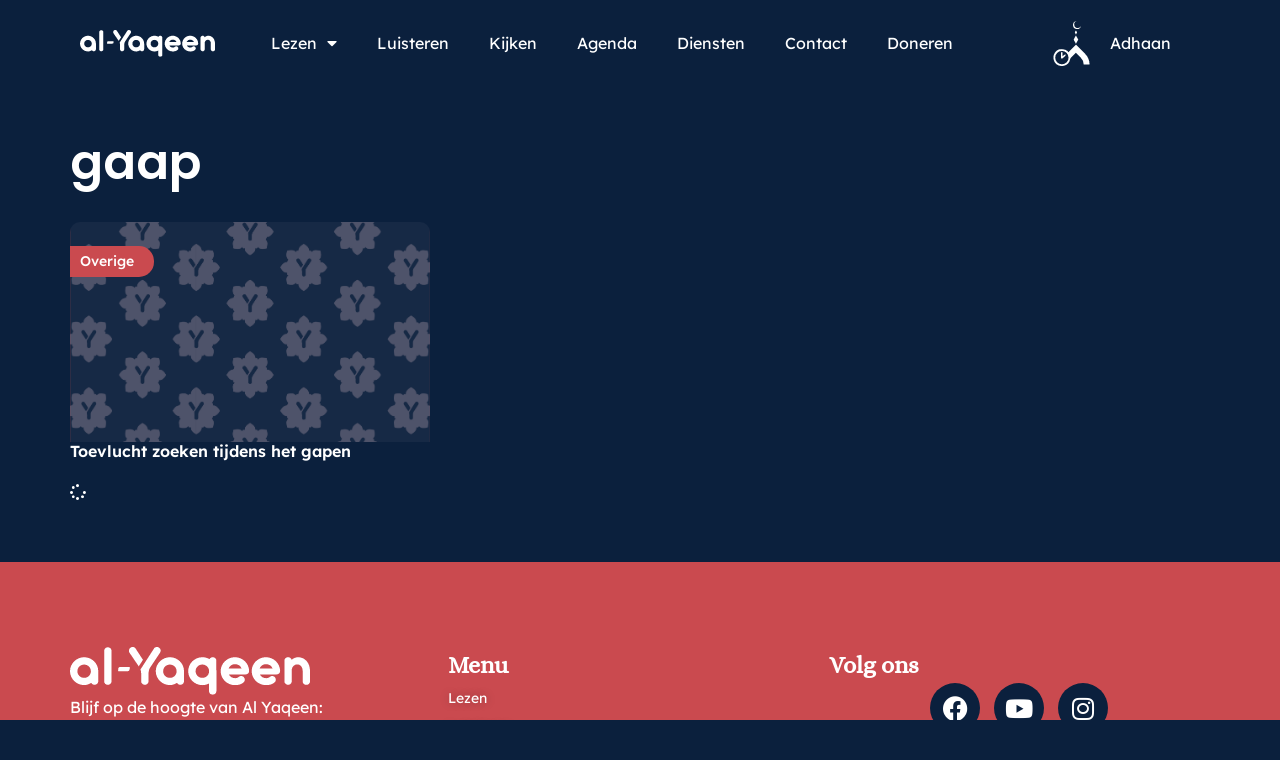

--- FILE ---
content_type: text/html; charset=UTF-8
request_url: https://www.al-yaqeen.com/tag/gaap/
body_size: 84884
content:
<!doctype html>
<html lang="nl">
<head>
	<meta charset="UTF-8">
	<meta name="viewport" content="width=device-width, initial-scale=1">
	<link rel="profile" href="https://gmpg.org/xfn/11">
	<title>gaap &#8211; Al-Yaqeen</title>
<meta name='robots' content='max-image-preview:large' />
<link rel='dns-prefetch' href='//www.al-yaqeen.com' />
<link rel='dns-prefetch' href='//al-yaqeen.s3.amazonaws.com' />
<link rel="alternate" type="application/rss+xml" title="Al-Yaqeen &raquo; Feed" href="https://www.al-yaqeen.com/feed/" />
<link rel="alternate" type="application/rss+xml" title="Al-Yaqeen &raquo; Reactiesfeed" href="https://www.al-yaqeen.com/comments/feed/" />
<link rel="alternate" type="text/calendar" title="Al-Yaqeen &raquo; iCal Feed" href="https://www.al-yaqeen.com/agenda/?ical=1" />
<link rel="alternate" type="application/rss+xml" title="Al-Yaqeen &raquo; gaap Tagfeed" href="https://www.al-yaqeen.com/tag/gaap/feed/" />
		<!-- This site uses the Google Analytics by ExactMetrics plugin v7.28.0 - Using Analytics tracking - https://www.exactmetrics.com/ -->
							<script src="//www.googletagmanager.com/gtag/js?id=G-P1372NP2PS"  data-cfasync="false" data-wpfc-render="false" async></script>
			<script data-cfasync="false" data-wpfc-render="false">
				var em_version = '7.28.0';
				var em_track_user = true;
				var em_no_track_reason = '';
								var ExactMetricsDefaultLocations = {"page_location":"https:\/\/www.al-yaqeen.com\/tag\/gaap\/"};
				if ( typeof ExactMetricsPrivacyGuardFilter === 'function' ) {
					var ExactMetricsLocations = (typeof ExactMetricsExcludeQuery === 'object') ? ExactMetricsPrivacyGuardFilter( ExactMetricsExcludeQuery ) : ExactMetricsPrivacyGuardFilter( ExactMetricsDefaultLocations );
				} else {
					var ExactMetricsLocations = (typeof ExactMetricsExcludeQuery === 'object') ? ExactMetricsExcludeQuery : ExactMetricsDefaultLocations;
				}

								var disableStrs = [
										'ga-disable-G-P1372NP2PS',
									];

				/* Function to detect opted out users */
				function __gtagTrackerIsOptedOut() {
					for (var index = 0; index < disableStrs.length; index++) {
						if (document.cookie.indexOf(disableStrs[index] + '=true') > -1) {
							return true;
						}
					}

					return false;
				}

				/* Disable tracking if the opt-out cookie exists. */
				if (__gtagTrackerIsOptedOut()) {
					for (var index = 0; index < disableStrs.length; index++) {
						window[disableStrs[index]] = true;
					}
				}

				/* Opt-out function */
				function __gtagTrackerOptout() {
					for (var index = 0; index < disableStrs.length; index++) {
						document.cookie = disableStrs[index] + '=true; expires=Thu, 31 Dec 2099 23:59:59 UTC; path=/';
						window[disableStrs[index]] = true;
					}
				}

				if ('undefined' === typeof gaOptout) {
					function gaOptout() {
						__gtagTrackerOptout();
					}
				}
								window.dataLayer = window.dataLayer || [];

				window.ExactMetricsDualTracker = {
					helpers: {},
					trackers: {},
				};
				if (em_track_user) {
					function __gtagDataLayer() {
						dataLayer.push(arguments);
					}

					function __gtagTracker(type, name, parameters) {
						if (!parameters) {
							parameters = {};
						}

						if (parameters.send_to) {
							__gtagDataLayer.apply(null, arguments);
							return;
						}

						if (type === 'event') {
														parameters.send_to = exactmetrics_frontend.v4_id;
							var hookName = name;
							if (typeof parameters['event_category'] !== 'undefined') {
								hookName = parameters['event_category'] + ':' + name;
							}

							if (typeof ExactMetricsDualTracker.trackers[hookName] !== 'undefined') {
								ExactMetricsDualTracker.trackers[hookName](parameters);
							} else {
								__gtagDataLayer('event', name, parameters);
							}
							
						} else {
							__gtagDataLayer.apply(null, arguments);
						}
					}

					__gtagTracker('js', new Date());
					__gtagTracker('set', {
						'developer_id.dNDMyYj': true,
											});
					if ( ExactMetricsLocations.page_location ) {
						__gtagTracker('set', ExactMetricsLocations);
					}
										__gtagTracker('config', 'G-P1372NP2PS', {"forceSSL":"true","link_attribution":"true"} );
															window.gtag = __gtagTracker;										(function () {
						/* https://developers.google.com/analytics/devguides/collection/analyticsjs/ */
						/* ga and __gaTracker compatibility shim. */
						var noopfn = function () {
							return null;
						};
						var newtracker = function () {
							return new Tracker();
						};
						var Tracker = function () {
							return null;
						};
						var p = Tracker.prototype;
						p.get = noopfn;
						p.set = noopfn;
						p.send = function () {
							var args = Array.prototype.slice.call(arguments);
							args.unshift('send');
							__gaTracker.apply(null, args);
						};
						var __gaTracker = function () {
							var len = arguments.length;
							if (len === 0) {
								return;
							}
							var f = arguments[len - 1];
							if (typeof f !== 'object' || f === null || typeof f.hitCallback !== 'function') {
								if ('send' === arguments[0]) {
									var hitConverted, hitObject = false, action;
									if ('event' === arguments[1]) {
										if ('undefined' !== typeof arguments[3]) {
											hitObject = {
												'eventAction': arguments[3],
												'eventCategory': arguments[2],
												'eventLabel': arguments[4],
												'value': arguments[5] ? arguments[5] : 1,
											}
										}
									}
									if ('pageview' === arguments[1]) {
										if ('undefined' !== typeof arguments[2]) {
											hitObject = {
												'eventAction': 'page_view',
												'page_path': arguments[2],
											}
										}
									}
									if (typeof arguments[2] === 'object') {
										hitObject = arguments[2];
									}
									if (typeof arguments[5] === 'object') {
										Object.assign(hitObject, arguments[5]);
									}
									if ('undefined' !== typeof arguments[1].hitType) {
										hitObject = arguments[1];
										if ('pageview' === hitObject.hitType) {
											hitObject.eventAction = 'page_view';
										}
									}
									if (hitObject) {
										action = 'timing' === arguments[1].hitType ? 'timing_complete' : hitObject.eventAction;
										hitConverted = mapArgs(hitObject);
										__gtagTracker('event', action, hitConverted);
									}
								}
								return;
							}

							function mapArgs(args) {
								var arg, hit = {};
								var gaMap = {
									'eventCategory': 'event_category',
									'eventAction': 'event_action',
									'eventLabel': 'event_label',
									'eventValue': 'event_value',
									'nonInteraction': 'non_interaction',
									'timingCategory': 'event_category',
									'timingVar': 'name',
									'timingValue': 'value',
									'timingLabel': 'event_label',
									'page': 'page_path',
									'location': 'page_location',
									'title': 'page_title',
									'referrer' : 'page_referrer',
								};
								for (arg in args) {
																		if (!(!args.hasOwnProperty(arg) || !gaMap.hasOwnProperty(arg))) {
										hit[gaMap[arg]] = args[arg];
									} else {
										hit[arg] = args[arg];
									}
								}
								return hit;
							}

							try {
								f.hitCallback();
							} catch (ex) {
							}
						};
						__gaTracker.create = newtracker;
						__gaTracker.getByName = newtracker;
						__gaTracker.getAll = function () {
							return [];
						};
						__gaTracker.remove = noopfn;
						__gaTracker.loaded = true;
						window['__gaTracker'] = __gaTracker;
					})();
									} else {
										console.log("");
					(function () {
						function __gtagTracker() {
							return null;
						}

						window['__gtagTracker'] = __gtagTracker;
						window['gtag'] = __gtagTracker;
					})();
									}
			</script>
				<!-- / Google Analytics by ExactMetrics -->
		<style id='wp-img-auto-sizes-contain-inline-css'>
img:is([sizes=auto i],[sizes^="auto," i]){contain-intrinsic-size:3000px 1500px}
/*# sourceURL=wp-img-auto-sizes-contain-inline-css */
</style>
<link rel='stylesheet' id='sby_styles-css' href='https://www.al-yaqeen.com/wp-content/plugins/feeds-for-youtube/css/sb-youtube-free.min.css?ver=2.4.0' media='all' />
<style id='wp-emoji-styles-inline-css'>

	img.wp-smiley, img.emoji {
		display: inline !important;
		border: none !important;
		box-shadow: none !important;
		height: 1em !important;
		width: 1em !important;
		margin: 0 0.07em !important;
		vertical-align: -0.1em !important;
		background: none !important;
		padding: 0 !important;
	}
/*# sourceURL=wp-emoji-styles-inline-css */
</style>
<link rel='stylesheet' id='wp-block-library-css' href='https://www.al-yaqeen.com/wp/wp-includes/css/dist/block-library/style.min.css?ver=6.9' media='all' />
<style id='global-styles-inline-css'>
:root{--wp--preset--aspect-ratio--square: 1;--wp--preset--aspect-ratio--4-3: 4/3;--wp--preset--aspect-ratio--3-4: 3/4;--wp--preset--aspect-ratio--3-2: 3/2;--wp--preset--aspect-ratio--2-3: 2/3;--wp--preset--aspect-ratio--16-9: 16/9;--wp--preset--aspect-ratio--9-16: 9/16;--wp--preset--color--black: #000000;--wp--preset--color--cyan-bluish-gray: #abb8c3;--wp--preset--color--white: #ffffff;--wp--preset--color--pale-pink: #f78da7;--wp--preset--color--vivid-red: #cf2e2e;--wp--preset--color--luminous-vivid-orange: #ff6900;--wp--preset--color--luminous-vivid-amber: #fcb900;--wp--preset--color--light-green-cyan: #7bdcb5;--wp--preset--color--vivid-green-cyan: #00d084;--wp--preset--color--pale-cyan-blue: #8ed1fc;--wp--preset--color--vivid-cyan-blue: #0693e3;--wp--preset--color--vivid-purple: #9b51e0;--wp--preset--gradient--vivid-cyan-blue-to-vivid-purple: linear-gradient(135deg,rgb(6,147,227) 0%,rgb(155,81,224) 100%);--wp--preset--gradient--light-green-cyan-to-vivid-green-cyan: linear-gradient(135deg,rgb(122,220,180) 0%,rgb(0,208,130) 100%);--wp--preset--gradient--luminous-vivid-amber-to-luminous-vivid-orange: linear-gradient(135deg,rgb(252,185,0) 0%,rgb(255,105,0) 100%);--wp--preset--gradient--luminous-vivid-orange-to-vivid-red: linear-gradient(135deg,rgb(255,105,0) 0%,rgb(207,46,46) 100%);--wp--preset--gradient--very-light-gray-to-cyan-bluish-gray: linear-gradient(135deg,rgb(238,238,238) 0%,rgb(169,184,195) 100%);--wp--preset--gradient--cool-to-warm-spectrum: linear-gradient(135deg,rgb(74,234,220) 0%,rgb(151,120,209) 20%,rgb(207,42,186) 40%,rgb(238,44,130) 60%,rgb(251,105,98) 80%,rgb(254,248,76) 100%);--wp--preset--gradient--blush-light-purple: linear-gradient(135deg,rgb(255,206,236) 0%,rgb(152,150,240) 100%);--wp--preset--gradient--blush-bordeaux: linear-gradient(135deg,rgb(254,205,165) 0%,rgb(254,45,45) 50%,rgb(107,0,62) 100%);--wp--preset--gradient--luminous-dusk: linear-gradient(135deg,rgb(255,203,112) 0%,rgb(199,81,192) 50%,rgb(65,88,208) 100%);--wp--preset--gradient--pale-ocean: linear-gradient(135deg,rgb(255,245,203) 0%,rgb(182,227,212) 50%,rgb(51,167,181) 100%);--wp--preset--gradient--electric-grass: linear-gradient(135deg,rgb(202,248,128) 0%,rgb(113,206,126) 100%);--wp--preset--gradient--midnight: linear-gradient(135deg,rgb(2,3,129) 0%,rgb(40,116,252) 100%);--wp--preset--font-size--small: 13px;--wp--preset--font-size--medium: 20px;--wp--preset--font-size--large: 36px;--wp--preset--font-size--x-large: 42px;--wp--preset--spacing--20: 0.44rem;--wp--preset--spacing--30: 0.67rem;--wp--preset--spacing--40: 1rem;--wp--preset--spacing--50: 1.5rem;--wp--preset--spacing--60: 2.25rem;--wp--preset--spacing--70: 3.38rem;--wp--preset--spacing--80: 5.06rem;--wp--preset--shadow--natural: 6px 6px 9px rgba(0, 0, 0, 0.2);--wp--preset--shadow--deep: 12px 12px 50px rgba(0, 0, 0, 0.4);--wp--preset--shadow--sharp: 6px 6px 0px rgba(0, 0, 0, 0.2);--wp--preset--shadow--outlined: 6px 6px 0px -3px rgb(255, 255, 255), 6px 6px rgb(0, 0, 0);--wp--preset--shadow--crisp: 6px 6px 0px rgb(0, 0, 0);}:root { --wp--style--global--content-size: 800px;--wp--style--global--wide-size: 1200px; }:where(body) { margin: 0; }.wp-site-blocks > .alignleft { float: left; margin-right: 2em; }.wp-site-blocks > .alignright { float: right; margin-left: 2em; }.wp-site-blocks > .aligncenter { justify-content: center; margin-left: auto; margin-right: auto; }:where(.wp-site-blocks) > * { margin-block-start: 24px; margin-block-end: 0; }:where(.wp-site-blocks) > :first-child { margin-block-start: 0; }:where(.wp-site-blocks) > :last-child { margin-block-end: 0; }:root { --wp--style--block-gap: 24px; }:root :where(.is-layout-flow) > :first-child{margin-block-start: 0;}:root :where(.is-layout-flow) > :last-child{margin-block-end: 0;}:root :where(.is-layout-flow) > *{margin-block-start: 24px;margin-block-end: 0;}:root :where(.is-layout-constrained) > :first-child{margin-block-start: 0;}:root :where(.is-layout-constrained) > :last-child{margin-block-end: 0;}:root :where(.is-layout-constrained) > *{margin-block-start: 24px;margin-block-end: 0;}:root :where(.is-layout-flex){gap: 24px;}:root :where(.is-layout-grid){gap: 24px;}.is-layout-flow > .alignleft{float: left;margin-inline-start: 0;margin-inline-end: 2em;}.is-layout-flow > .alignright{float: right;margin-inline-start: 2em;margin-inline-end: 0;}.is-layout-flow > .aligncenter{margin-left: auto !important;margin-right: auto !important;}.is-layout-constrained > .alignleft{float: left;margin-inline-start: 0;margin-inline-end: 2em;}.is-layout-constrained > .alignright{float: right;margin-inline-start: 2em;margin-inline-end: 0;}.is-layout-constrained > .aligncenter{margin-left: auto !important;margin-right: auto !important;}.is-layout-constrained > :where(:not(.alignleft):not(.alignright):not(.alignfull)){max-width: var(--wp--style--global--content-size);margin-left: auto !important;margin-right: auto !important;}.is-layout-constrained > .alignwide{max-width: var(--wp--style--global--wide-size);}body .is-layout-flex{display: flex;}.is-layout-flex{flex-wrap: wrap;align-items: center;}.is-layout-flex > :is(*, div){margin: 0;}body .is-layout-grid{display: grid;}.is-layout-grid > :is(*, div){margin: 0;}body{padding-top: 0px;padding-right: 0px;padding-bottom: 0px;padding-left: 0px;}a:where(:not(.wp-element-button)){text-decoration: underline;}:root :where(.wp-element-button, .wp-block-button__link){background-color: #32373c;border-width: 0;color: #fff;font-family: inherit;font-size: inherit;font-style: inherit;font-weight: inherit;letter-spacing: inherit;line-height: inherit;padding-top: calc(0.667em + 2px);padding-right: calc(1.333em + 2px);padding-bottom: calc(0.667em + 2px);padding-left: calc(1.333em + 2px);text-decoration: none;text-transform: inherit;}.has-black-color{color: var(--wp--preset--color--black) !important;}.has-cyan-bluish-gray-color{color: var(--wp--preset--color--cyan-bluish-gray) !important;}.has-white-color{color: var(--wp--preset--color--white) !important;}.has-pale-pink-color{color: var(--wp--preset--color--pale-pink) !important;}.has-vivid-red-color{color: var(--wp--preset--color--vivid-red) !important;}.has-luminous-vivid-orange-color{color: var(--wp--preset--color--luminous-vivid-orange) !important;}.has-luminous-vivid-amber-color{color: var(--wp--preset--color--luminous-vivid-amber) !important;}.has-light-green-cyan-color{color: var(--wp--preset--color--light-green-cyan) !important;}.has-vivid-green-cyan-color{color: var(--wp--preset--color--vivid-green-cyan) !important;}.has-pale-cyan-blue-color{color: var(--wp--preset--color--pale-cyan-blue) !important;}.has-vivid-cyan-blue-color{color: var(--wp--preset--color--vivid-cyan-blue) !important;}.has-vivid-purple-color{color: var(--wp--preset--color--vivid-purple) !important;}.has-black-background-color{background-color: var(--wp--preset--color--black) !important;}.has-cyan-bluish-gray-background-color{background-color: var(--wp--preset--color--cyan-bluish-gray) !important;}.has-white-background-color{background-color: var(--wp--preset--color--white) !important;}.has-pale-pink-background-color{background-color: var(--wp--preset--color--pale-pink) !important;}.has-vivid-red-background-color{background-color: var(--wp--preset--color--vivid-red) !important;}.has-luminous-vivid-orange-background-color{background-color: var(--wp--preset--color--luminous-vivid-orange) !important;}.has-luminous-vivid-amber-background-color{background-color: var(--wp--preset--color--luminous-vivid-amber) !important;}.has-light-green-cyan-background-color{background-color: var(--wp--preset--color--light-green-cyan) !important;}.has-vivid-green-cyan-background-color{background-color: var(--wp--preset--color--vivid-green-cyan) !important;}.has-pale-cyan-blue-background-color{background-color: var(--wp--preset--color--pale-cyan-blue) !important;}.has-vivid-cyan-blue-background-color{background-color: var(--wp--preset--color--vivid-cyan-blue) !important;}.has-vivid-purple-background-color{background-color: var(--wp--preset--color--vivid-purple) !important;}.has-black-border-color{border-color: var(--wp--preset--color--black) !important;}.has-cyan-bluish-gray-border-color{border-color: var(--wp--preset--color--cyan-bluish-gray) !important;}.has-white-border-color{border-color: var(--wp--preset--color--white) !important;}.has-pale-pink-border-color{border-color: var(--wp--preset--color--pale-pink) !important;}.has-vivid-red-border-color{border-color: var(--wp--preset--color--vivid-red) !important;}.has-luminous-vivid-orange-border-color{border-color: var(--wp--preset--color--luminous-vivid-orange) !important;}.has-luminous-vivid-amber-border-color{border-color: var(--wp--preset--color--luminous-vivid-amber) !important;}.has-light-green-cyan-border-color{border-color: var(--wp--preset--color--light-green-cyan) !important;}.has-vivid-green-cyan-border-color{border-color: var(--wp--preset--color--vivid-green-cyan) !important;}.has-pale-cyan-blue-border-color{border-color: var(--wp--preset--color--pale-cyan-blue) !important;}.has-vivid-cyan-blue-border-color{border-color: var(--wp--preset--color--vivid-cyan-blue) !important;}.has-vivid-purple-border-color{border-color: var(--wp--preset--color--vivid-purple) !important;}.has-vivid-cyan-blue-to-vivid-purple-gradient-background{background: var(--wp--preset--gradient--vivid-cyan-blue-to-vivid-purple) !important;}.has-light-green-cyan-to-vivid-green-cyan-gradient-background{background: var(--wp--preset--gradient--light-green-cyan-to-vivid-green-cyan) !important;}.has-luminous-vivid-amber-to-luminous-vivid-orange-gradient-background{background: var(--wp--preset--gradient--luminous-vivid-amber-to-luminous-vivid-orange) !important;}.has-luminous-vivid-orange-to-vivid-red-gradient-background{background: var(--wp--preset--gradient--luminous-vivid-orange-to-vivid-red) !important;}.has-very-light-gray-to-cyan-bluish-gray-gradient-background{background: var(--wp--preset--gradient--very-light-gray-to-cyan-bluish-gray) !important;}.has-cool-to-warm-spectrum-gradient-background{background: var(--wp--preset--gradient--cool-to-warm-spectrum) !important;}.has-blush-light-purple-gradient-background{background: var(--wp--preset--gradient--blush-light-purple) !important;}.has-blush-bordeaux-gradient-background{background: var(--wp--preset--gradient--blush-bordeaux) !important;}.has-luminous-dusk-gradient-background{background: var(--wp--preset--gradient--luminous-dusk) !important;}.has-pale-ocean-gradient-background{background: var(--wp--preset--gradient--pale-ocean) !important;}.has-electric-grass-gradient-background{background: var(--wp--preset--gradient--electric-grass) !important;}.has-midnight-gradient-background{background: var(--wp--preset--gradient--midnight) !important;}.has-small-font-size{font-size: var(--wp--preset--font-size--small) !important;}.has-medium-font-size{font-size: var(--wp--preset--font-size--medium) !important;}.has-large-font-size{font-size: var(--wp--preset--font-size--large) !important;}.has-x-large-font-size{font-size: var(--wp--preset--font-size--x-large) !important;}
:root :where(.wp-block-pullquote){font-size: 1.5em;line-height: 1.6;}
/*# sourceURL=global-styles-inline-css */
</style>
<link rel='stylesheet' id='tribe-events-v2-single-skeleton-css' href='https://www.al-yaqeen.com/wp-content/plugins/the-events-calendar/build/css/tribe-events-single-skeleton.css?ver=6.15.12.2' media='all' />
<link rel='stylesheet' id='tribe-events-v2-single-skeleton-full-css' href='https://www.al-yaqeen.com/wp-content/plugins/the-events-calendar/build/css/tribe-events-single-full.css?ver=6.15.12.2' media='all' />
<link rel='stylesheet' id='tec-events-elementor-widgets-base-styles-css' href='https://www.al-yaqeen.com/wp-content/plugins/the-events-calendar/build/css/integrations/plugins/elementor/widgets/widget-base.css?ver=6.15.12.2' media='all' />
<link rel='stylesheet' id='hello-elementor-css' href='https://www.al-yaqeen.com/wp-content/themes/hello-elementor/assets/css/reset.css?ver=3.4.5' media='all' />
<link rel='stylesheet' id='hello-elementor-theme-style-css' href='https://www.al-yaqeen.com/wp-content/themes/hello-elementor/assets/css/theme.css?ver=3.4.5' media='all' />
<link rel='stylesheet' id='hello-elementor-header-footer-css' href='https://www.al-yaqeen.com/wp-content/themes/hello-elementor/assets/css/header-footer.css?ver=3.4.5' media='all' />
<link rel='stylesheet' id='elementor-frontend-css' href='https://www.al-yaqeen.com/wp-content/plugins/elementor/assets/css/frontend.min.css?ver=3.33.3' media='all' />
<link rel='stylesheet' id='elementor-post-64377-css' href='https://al-yaqeen.s3.amazonaws.com/uploads/elementor/css/post-64377.css?ver=1765525055' media='all' />
<link rel='stylesheet' id='widget-image-css' href='https://www.al-yaqeen.com/wp-content/plugins/elementor/assets/css/widget-image.min.css?ver=3.33.3' media='all' />
<link rel='stylesheet' id='widget-nav-menu-css' href='https://www.al-yaqeen.com/wp-content/plugins/elementor-pro/assets/css/widget-nav-menu.min.css?ver=3.33.2' media='all' />
<link rel='stylesheet' id='widget-icon-list-css' href='https://www.al-yaqeen.com/wp-content/plugins/elementor/assets/css/widget-icon-list.min.css?ver=3.33.3' media='all' />
<link rel='stylesheet' id='widget-heading-css' href='https://www.al-yaqeen.com/wp-content/plugins/elementor/assets/css/widget-heading.min.css?ver=3.33.3' media='all' />
<link rel='stylesheet' id='e-animation-shrink-css' href='https://www.al-yaqeen.com/wp-content/plugins/elementor/assets/lib/animations/styles/e-animation-shrink.min.css?ver=3.33.3' media='all' />
<link rel='stylesheet' id='widget-social-icons-css' href='https://www.al-yaqeen.com/wp-content/plugins/elementor/assets/css/widget-social-icons.min.css?ver=3.33.3' media='all' />
<link rel='stylesheet' id='e-apple-webkit-css' href='https://www.al-yaqeen.com/wp-content/plugins/elementor/assets/css/conditionals/apple-webkit.min.css?ver=3.33.3' media='all' />
<link rel='stylesheet' id='widget-loop-common-css' href='https://www.al-yaqeen.com/wp-content/plugins/elementor-pro/assets/css/widget-loop-common.min.css?ver=3.33.2' media='all' />
<link rel='stylesheet' id='widget-loop-grid-css' href='https://www.al-yaqeen.com/wp-content/plugins/elementor-pro/assets/css/widget-loop-grid.min.css?ver=3.33.2' media='all' />
<link rel='stylesheet' id='elementor-icons-css' href='https://www.al-yaqeen.com/wp-content/plugins/elementor/assets/lib/eicons/css/elementor-icons.min.css?ver=5.44.0' media='all' />
<link rel='stylesheet' id='sby-styles-css' href='https://www.al-yaqeen.com/wp-content/plugins/feeds-for-youtube/css/sb-youtube-free.min.css?ver=2.4.0' media='all' />
<link rel='stylesheet' id='elementor-post-64647-css' href='https://al-yaqeen.s3.amazonaws.com/uploads/elementor/css/post-64647.css?ver=1765525056' media='all' />
<link rel='stylesheet' id='elementor-post-64724-css' href='https://al-yaqeen.s3.amazonaws.com/uploads/elementor/css/post-64724.css?ver=1765525056' media='all' />
<link rel='stylesheet' id='elementor-post-64702-css' href='https://al-yaqeen.s3.amazonaws.com/uploads/elementor/css/post-64702.css?ver=1765525069' media='all' />
<link rel='stylesheet' id='elementor-gf-local-alice-css' href='https://al-yaqeen.s3.amazonaws.com/uploads/elementor/google-fonts/css/alice.css?ver=1757630208' media='all' />
<link rel='stylesheet' id='elementor-gf-local-lexenddeca-css' href='https://al-yaqeen.s3.amazonaws.com/uploads/elementor/google-fonts/css/lexenddeca.css?ver=1757630226' media='all' />
<link rel='stylesheet' id='elementor-icons-shared-0-css' href='https://www.al-yaqeen.com/wp-content/plugins/elementor/assets/lib/font-awesome/css/fontawesome.min.css?ver=5.15.3' media='all' />
<link rel='stylesheet' id='elementor-icons-fa-solid-css' href='https://www.al-yaqeen.com/wp-content/plugins/elementor/assets/lib/font-awesome/css/solid.min.css?ver=5.15.3' media='all' />
<link rel='stylesheet' id='elementor-icons-fa-brands-css' href='https://www.al-yaqeen.com/wp-content/plugins/elementor/assets/lib/font-awesome/css/brands.min.css?ver=5.15.3' media='all' />
<script src="https://www.al-yaqeen.com/wp-content/plugins/google-analytics-dashboard-for-wp/assets/js/frontend-gtag.min.js?ver=7.28.0" id="exactmetrics-frontend-script-js"></script>
<script data-cfasync="false" data-wpfc-render="false" id='exactmetrics-frontend-script-js-extra'>var exactmetrics_frontend = {"js_events_tracking":"true","download_extensions":"doc,pdf,ppt,zip,xls,docx,pptx,xlsx","inbound_paths":"[]","home_url":"https:\/\/www.al-yaqeen.com","hash_tracking":"false","v4_id":"G-P1372NP2PS"};</script>
<script src="https://www.al-yaqeen.com/wp/wp-includes/js/jquery/jquery.min.js?ver=3.7.1" id="jquery-core-js"></script>
<script src="https://www.al-yaqeen.com/wp/wp-includes/js/jquery/jquery-migrate.min.js?ver=3.4.1" id="jquery-migrate-js"></script>
<link rel="https://api.w.org/" href="https://www.al-yaqeen.com/wp-json/" /><link rel="alternate" title="JSON" type="application/json" href="https://www.al-yaqeen.com/wp-json/wp/v2/tags/3545" /><link rel="EditURI" type="application/rsd+xml" title="RSD" href="https://www.al-yaqeen.com/wp/xmlrpc.php?rsd" />
<meta name="generator" content="WordPress 6.9" />
<meta name="et-api-version" content="v1"><meta name="et-api-origin" content="https://www.al-yaqeen.com"><link rel="https://theeventscalendar.com/" href="https://www.al-yaqeen.com/wp-json/tribe/tickets/v1/" /><meta name="tec-api-version" content="v1"><meta name="tec-api-origin" content="https://www.al-yaqeen.com"><link rel="alternate" href="https://www.al-yaqeen.com/wp-json/tribe/events/v1/events/?tags=gaap" /><meta name="generator" content="Elementor 3.33.3; features: additional_custom_breakpoints; settings: css_print_method-external, google_font-enabled, font_display-auto">
			<style>
				.e-con.e-parent:nth-of-type(n+4):not(.e-lazyloaded):not(.e-no-lazyload),
				.e-con.e-parent:nth-of-type(n+4):not(.e-lazyloaded):not(.e-no-lazyload) * {
					background-image: none !important;
				}
				@media screen and (max-height: 1024px) {
					.e-con.e-parent:nth-of-type(n+3):not(.e-lazyloaded):not(.e-no-lazyload),
					.e-con.e-parent:nth-of-type(n+3):not(.e-lazyloaded):not(.e-no-lazyload) * {
						background-image: none !important;
					}
				}
				@media screen and (max-height: 640px) {
					.e-con.e-parent:nth-of-type(n+2):not(.e-lazyloaded):not(.e-no-lazyload),
					.e-con.e-parent:nth-of-type(n+2):not(.e-lazyloaded):not(.e-no-lazyload) * {
						background-image: none !important;
					}
				}
			</style>
			<link rel="icon" href="https://al-yaqeen.s3.amazonaws.com/uploads/2025/08/Favicon.svg" sizes="32x32" />
<link rel="icon" href="https://al-yaqeen.s3.amazonaws.com/uploads/2025/08/Favicon.svg" sizes="192x192" />
<link rel="apple-touch-icon" href="https://al-yaqeen.s3.amazonaws.com/uploads/2025/08/Favicon.svg" />
<meta name="msapplication-TileImage" content="https://al-yaqeen.s3.amazonaws.com/uploads/2025/08/Favicon.svg" />
		<style id="wp-custom-css">
			.elementor-widget-loop-grid .e-loop-item .elementor-section-wrap{
	height:100%;
}
.event-tickets .tribe-tickets__tickets-item {
    color: #000;
}

:root {
  /* Primaire accentkleur (knoppen, highlights, etc.) */
  --tec-color-accent-primary: #CA4A4F;
  --tec-color-accent-primary-hover: #b84348;

  /* Links */
  --tec-color-link-primary: #CA4A4F;
  --tec-color-link-primary-hover: #b84348;

  /* Knoppen */
  --tec-color-button-primary: #CA4A4F;
  --tec-color-button-primary-hover: #b84348;
}
/* Fonts inladen (alleen nodig als je thema Poppins nog niet laadt) */
@import url('https://fonts.googleapis.com/css2?family=Poppins:wght@300;400;500;600;700&display=swap');

/* Overschrijf TEC / Tickets variabelen */
:root {
  /* Font */
  --tec-font-family-sans-serif: 'Poppins', sans-serif;



  /* Accentkleuren (knoppen, links, highlights) */
  --tec-color-accent-primary: #CA4A4F;
  --tec-color-accent-primary-hover: #b84348;

  --tec-color-link-primary: #CA4A4F;
  --tec-color-link-primary-hover: #b84348;

  --tec-color-button-primary: #CA4A4F;
  --tec-color-button-primary-hover: #b84348;
}

/* Zorg dat overal het font zeker pakt */
.tribe-common,
.tribe-events,
.tribe-tickets {
  font-family: var(--tec-font-family-sans-serif) !important;
}

.tribe-common .tribe-common-c-btn:active,
.tribe-common .tribe-common-c-btn:focus {
  background-color: #a93a3f !important; /* jouw donkerdere rood */
  border-color: #a93a3f !important;
  color: #fff !important;
  outline: none !important;
}

/* 1) Basisvariabelen (optioneel, handig voor beheer) */
:root{
  --ay-font: 'Poppins', sans-serif;
  --ay-red: #CA4A4F;
  --ay-red-hover: #b84348;
  --ay-red-active: #a93a3f;
  --ay-white: #ffffff;
  --ay-radius: 10px;
}

/* 2) Gravity Forms: alle knoppen (volgende/vorige/submit/save) */
.gform_wrapper .gform_footer input[type="submit"],
.gform_wrapper .gform_page_footer input[type="button"],
.gform_wrapper .gform_page_footer input[type="submit"],
.gform_wrapper .gform_page_footer .gform_next_button,
.gform_wrapper .gform_page_footer .gform_previous_button,
.gform_wrapper .gform_footer .gform_button,
.gform_wrapper .gform_footer .gform_save_link,
.gform_wrapper .gform_footer .gform_save_button {
  font-family: var(--ay-font) !important;
  background: var(--ay-red) !important;
  color: var(--ay-white) !important;
  border: 1px solid var(--ay-red) !important;
  border-radius: var(--ay-radius) !important;
  padding: 12px 22px !important;
  line-height: 1.15 !important;
  font-weight: 600 !important;
  text-decoration: none !important;
  text-align: center !important;
  cursor: pointer !important;
  transition: background-color .2s ease, border-color .2s ease, filter .2s ease !important;
}

/* 3) Hover / focus / active */
.gform_wrapper .gform_footer input[type="submit"]:hover,
.gform_wrapper .gform_page_footer input[type="button"]:hover,
.gform_wrapper .gform_page_footer input[type="submit"]:hover,
.gform_wrapper .gform_page_footer .gform_next_button:hover,
.gform_wrapper .gform_page_footer .gform_previous_button:hover,
.gform_wrapper .gform_footer .gform_button:hover,
.gform_wrapper .gform_footer .gform_save_link:hover,
.gform_wrapper .gform_footer .gform_save_button:hover {
  background: var(--ay-red-hover) !important;
  border-color: var(--ay-red-hover) !important;
}

.gform_wrapper .gform_footer input[type="submit"]:focus,
.gform_wrapper .gform_page_footer input[type="button"]:focus,
.gform_wrapper .gform_page_footer input[type="submit"]:focus,
.gform_wrapper .gform_page_footer .gform_next_button:focus,
.gform_wrapper .gform_page_footer .gform_previous_button:focus,
.gform_wrapper .gform_footer .gform_button:focus,
.gform_wrapper .gform_footer .gform_save_link:focus,
.gform_wrapper .gform_footer .gform_save_button:focus {
  outline: none !important;
  box-shadow: 0 0 0 3px rgba(202,74,79,.25) !important;
}

.gform_wrapper .gform_footer input[type="submit"]:active,
.gform_wrapper .gform_page_footer input[type="button"]:active,
.gform_wrapper .gform_page_footer input[type="submit"]:active,
.gform_wrapper .gform_page_footer .gform_next_button:active,
.gform_wrapper .gform_page_footer .gform_previous_button:active,
.gform_wrapper .gform_footer .gform_button:active,
.gform_wrapper .gform_footer .gform_save_link:active,
.gform_wrapper .gform_footer .gform_save_button:active {
  background: var(--ay-red-active) !important;
  border-color: var(--ay-red-active) !important;
}

/* 4) Disabled/processing states */
.gform_wrapper .gform_footer input[type="submit"][disabled],
.gform_wrapper .gform_page_footer input[type="button"][disabled],
.gform_wrapper .gform_page_footer input[type="submit"][disabled],
.gform_wrapper .gform_page_footer .gform_next_button[disabled],
.gform_wrapper .gform_page_footer .gform_previous_button[disabled],
.gform_wrapper .gform_footer .gform_button[disabled]{
  opacity: .6 !important;
  cursor: not-allowed !important;
  filter: grayscale(10%);
}

/* 5) Optioneel: full-width submitknop (voelt moderner) */
.gform_wrapper .gform_footer input[type="submit"],
.gform_wrapper .gform_footer .gform_button {
  width: 100% !important;
}

/* 6) Zorg dat Poppins overal in het formulier wordt gebruikt */
.gform_wrapper,
.gform_wrapper form,
.gform_wrapper input,
.gform_wrapper select,
.gform_wrapper textarea {
  font-family: var(--ay-font) !important;
}
.event-tickets .tribe-dialog__wrapper.tribe-modal__wrapper--ar {
    background: #0b203d !important;
    border-radius: 20px !important;
	    color: #fff;
}
.tribe-dialog__wrapper h2.tribe-dialog__title.tribe-modal__title.tribe-common-h5.tribe-common-h--alt.tribe-modal--ar__title,.tribe-dialog__wrapper .tribe-common-h7.tribe-common-h6--min-medium.tribe-tickets__tickets-item-content-title.tribe-tickets--no-description,.tribe-dialog__wrapper .tribe-tickets__tickets-item div,.tribe-dialog__wrapper h3.tribe-common-h5.tribe-common-h5--min-medium.tribe-common-h--alt.tribe-ticket__tickets-heading,span.tribe-tickets__tickets-footer-quantity-number,span.tribe-tickets__tickets-footer-quantity-label,span.tribe-tickets__tickets-footer-total-label,span.tribe-tickets__tickets-footer-total-wrap,.tribe-dialog__wrapper .tribe-tickets__iac-email-disclaimer.tribe-common-b2 {
    color: #fff !important;
}
.tribe-common .tribe-dialog__close-button {
    background: transparent !important;
	border:unset !important;
}
#elementor-popup-modal-64987 .dialog-close-button {
    display: flex;
    top: 15px;
    font-size: 22px;
    z-index: 99999;
}		</style>
		</head>
<body class="archive tag tag-gaap tag-3545 wp-custom-logo wp-embed-responsive wp-theme-hello-elementor tribe-no-js tec-no-tickets-on-recurring tec-no-rsvp-on-recurring hello-elementor-default elementor-page-64702 elementor-default elementor-template-full-width elementor-kit-64377 tribe-theme-hello-elementor">


<a class="skip-link screen-reader-text" href="#content">Skip to content</a>

		<header data-elementor-type="header" data-elementor-id="64647" class="elementor elementor-64647 elementor-location-header" data-elementor-post-type="elementor_library">
			<div class="elementor-element elementor-element-1a8e0c0 elementor-hidden-mobile e-flex e-con-boxed e-con e-parent" data-id="1a8e0c0" data-element_type="container" data-settings="{&quot;background_background&quot;:&quot;classic&quot;}">
					<div class="e-con-inner">
		<div class="elementor-element elementor-element-36a79ef e-con-full e-flex e-con e-child" data-id="36a79ef" data-element_type="container">
				<div class="elementor-element elementor-element-a02e321 elementor-widget elementor-widget-theme-site-logo elementor-widget-image" data-id="a02e321" data-element_type="widget" data-widget_type="theme-site-logo.default">
											<a href="https://www.al-yaqeen.com/">
			<img width="148" height="29" src="https://al-yaqeen.s3.amazonaws.com/uploads/2025/08/Logo-site-wit.svg" class="attachment-full size-full wp-image-64642" alt="" />				</a>
											</div>
				</div>
		<div class="elementor-element elementor-element-9736a77 e-con-full e-flex e-con e-child" data-id="9736a77" data-element_type="container">
				<div class="elementor-element elementor-element-f603e07 elementor-nav-menu--dropdown-tablet elementor-nav-menu__text-align-aside elementor-nav-menu--toggle elementor-nav-menu--burger elementor-widget elementor-widget-nav-menu" data-id="f603e07" data-element_type="widget" data-settings="{&quot;layout&quot;:&quot;horizontal&quot;,&quot;submenu_icon&quot;:{&quot;value&quot;:&quot;&lt;i class=\&quot;fas fa-caret-down\&quot; aria-hidden=\&quot;true\&quot;&gt;&lt;\/i&gt;&quot;,&quot;library&quot;:&quot;fa-solid&quot;},&quot;toggle&quot;:&quot;burger&quot;}" data-widget_type="nav-menu.default">
								<nav aria-label="Menu" class="elementor-nav-menu--main elementor-nav-menu__container elementor-nav-menu--layout-horizontal e--pointer-none">
				<ul id="menu-1-f603e07" class="elementor-nav-menu"><li class="menu-item menu-item-type-custom menu-item-object-custom menu-item-has-children menu-item-64683"><a href="/Lezen" class="elementor-item">Lezen</a>
<ul class="sub-menu elementor-nav-menu--dropdown">
	<li class="menu-item menu-item-type-custom menu-item-object-custom menu-item-28240"><a href="/artikelen" class="elementor-sub-item">Artikelen</a></li>
	<li class="menu-item menu-item-type-custom menu-item-object-custom menu-item-28237"><a href="/va" class="elementor-sub-item">Vraag &#038; Antwoord</a></li>
	<li class="menu-item menu-item-type-custom menu-item-object-custom menu-item-28239"><a href="/nieuws" class="elementor-sub-item">Nieuws</a></li>
</ul>
</li>
<li class="menu-item menu-item-type-custom menu-item-object-custom menu-item-28238"><a href="/audio" class="elementor-item">Luisteren</a></li>
<li class="menu-item menu-item-type-custom menu-item-object-custom menu-item-28241"><a href="/videos" class="elementor-item">Kijken</a></li>
<li class="menu-item menu-item-type-custom menu-item-object-custom menu-item-64807"><a href="/agenda" class="elementor-item">Agenda</a></li>
<li class="menu-item menu-item-type-custom menu-item-object-custom menu-item-64808"><a href="/diensten" class="elementor-item">Diensten</a></li>
<li class="menu-item menu-item-type-post_type menu-item-object-page menu-item-55517"><a href="https://www.al-yaqeen.com/contact/" class="elementor-item">Contact</a></li>
<li class="menu-item menu-item-type-post_type menu-item-object-page menu-item-65060"><a href="https://www.al-yaqeen.com/doneren/" class="elementor-item">Doneren</a></li>
</ul>			</nav>
					<div class="elementor-menu-toggle" role="button" tabindex="0" aria-label="Menu Toggle" aria-expanded="false">
			<i aria-hidden="true" role="presentation" class="elementor-menu-toggle__icon--open eicon-menu-bar"></i><i aria-hidden="true" role="presentation" class="elementor-menu-toggle__icon--close eicon-close"></i>		</div>
					<nav class="elementor-nav-menu--dropdown elementor-nav-menu__container" aria-hidden="true">
				<ul id="menu-2-f603e07" class="elementor-nav-menu"><li class="menu-item menu-item-type-custom menu-item-object-custom menu-item-has-children menu-item-64683"><a href="/Lezen" class="elementor-item" tabindex="-1">Lezen</a>
<ul class="sub-menu elementor-nav-menu--dropdown">
	<li class="menu-item menu-item-type-custom menu-item-object-custom menu-item-28240"><a href="/artikelen" class="elementor-sub-item" tabindex="-1">Artikelen</a></li>
	<li class="menu-item menu-item-type-custom menu-item-object-custom menu-item-28237"><a href="/va" class="elementor-sub-item" tabindex="-1">Vraag &#038; Antwoord</a></li>
	<li class="menu-item menu-item-type-custom menu-item-object-custom menu-item-28239"><a href="/nieuws" class="elementor-sub-item" tabindex="-1">Nieuws</a></li>
</ul>
</li>
<li class="menu-item menu-item-type-custom menu-item-object-custom menu-item-28238"><a href="/audio" class="elementor-item" tabindex="-1">Luisteren</a></li>
<li class="menu-item menu-item-type-custom menu-item-object-custom menu-item-28241"><a href="/videos" class="elementor-item" tabindex="-1">Kijken</a></li>
<li class="menu-item menu-item-type-custom menu-item-object-custom menu-item-64807"><a href="/agenda" class="elementor-item" tabindex="-1">Agenda</a></li>
<li class="menu-item menu-item-type-custom menu-item-object-custom menu-item-64808"><a href="/diensten" class="elementor-item" tabindex="-1">Diensten</a></li>
<li class="menu-item menu-item-type-post_type menu-item-object-page menu-item-55517"><a href="https://www.al-yaqeen.com/contact/" class="elementor-item" tabindex="-1">Contact</a></li>
<li class="menu-item menu-item-type-post_type menu-item-object-page menu-item-65060"><a href="https://www.al-yaqeen.com/doneren/" class="elementor-item" tabindex="-1">Doneren</a></li>
</ul>			</nav>
						</div>
				</div>
		<div class="elementor-element elementor-element-82e45c4 e-con-full e-flex e-con e-child" data-id="82e45c4" data-element_type="container">
				<div class="elementor-element elementor-element-a08c387 elementor-icon-list--layout-traditional elementor-list-item-link-full_width elementor-widget elementor-widget-icon-list" data-id="a08c387" data-element_type="widget" data-widget_type="icon-list.default">
							<ul class="elementor-icon-list-items">
							<li class="elementor-icon-list-item">
											<a href="/gebedstijden">

												<span class="elementor-icon-list-icon">
							<svg xmlns="http://www.w3.org/2000/svg" viewBox="0 0 24.6 30.67"><title>gebedstijdMiddel 13gebedstijd</title><g id="Laag_2" data-name="Laag 2"><g id="Laag_1-2" data-name="Laag 1"><polygon points="15.32 9.83 13.75 12.67 15.32 15.51 16.9 12.67 15.32 9.83"></polygon><polygon points="15.32 6.38 14.54 7.8 15.32 9.21 16.11 7.8 15.32 6.38"></polygon><path d="M16.59,4.82A2.48,2.48,0,0,1,15.78,0a2.76,2.76,0,1,0,3,3.4A2.47,2.47,0,0,1,16.59,4.82Z"></path><path d="M21.53,22.32l-6.2-6.21-5.7,5.7A18.76,18.76,0,0,1,11,26.16a6.55,6.55,0,0,1,.86-1.06l3.43-3.43,3.42,3.43a6.52,6.52,0,0,1,1.92,4.63H24.6A10.44,10.44,0,0,0,21.53,22.32Z"></path><path d="M0,25.44v-1a1.16,1.16,0,0,0,0-.18,5.32,5.32,0,0,1,.81-2.36,5.46,5.46,0,0,1,5.51-2.66,5.51,5.51,0,0,1,4.81,3.85c.12.32.18.66.27,1V25.8s0,.08,0,.12A5.7,5.7,0,0,1,7,30.54l-.7.13H5.14l-.33-.06A5.64,5.64,0,0,1,.23,26.56,8.56,8.56,0,0,1,0,25.44Zm1.19-.5A4.59,4.59,0,0,0,5.8,29.52a4.57,4.57,0,1,0-.18-9.14A4.58,4.58,0,0,0,1.19,24.94Z"></path><path d="M5.74,20.91c.17.24.33.45.46.66a.47.47,0,0,1,0,.24c0,.72,0,1.45,0,2.24l.22-.18A4.37,4.37,0,0,0,7,23.38a1.61,1.61,0,0,1,1.35-.46c-.13.43-.15.87-.56,1.18-.56.42-1.08.91-1.61,1.37a1,1,0,0,1-.83.06.39.39,0,0,1-.15-.27c0-1.17,0-2.34,0-3.51a.26.26,0,0,1,0-.15Z"></path></g></g></svg>						</span>
										<span class="elementor-icon-list-text">Adhaan</span>
											</a>
									</li>
						</ul>
						</div>
				</div>
					</div>
				</div>
		<div class="elementor-element elementor-element-b76f569 elementor-hidden-desktop elementor-hidden-tablet e-flex e-con-boxed e-con e-parent" data-id="b76f569" data-element_type="container">
					<div class="e-con-inner">
		<div class="elementor-element elementor-element-eecd250 e-con-full e-flex e-con e-child" data-id="eecd250" data-element_type="container">
				<div class="elementor-element elementor-element-23cb70d elementor-widget elementor-widget-image" data-id="23cb70d" data-element_type="widget" data-widget_type="image.default">
																<a href="https://www.al-yaqeen.com/">
							<img fetchpriority="high" width="377" height="377" src="https://al-yaqeen.s3.amazonaws.com/uploads/2025/08/Vector.svg" class="attachment-large size-large wp-image-64649" alt="" />								</a>
															</div>
				</div>
		<div class="elementor-element elementor-element-672a75f e-con-full e-flex e-con e-child" data-id="672a75f" data-element_type="container">
				<div class="elementor-element elementor-element-ac3b720 elementor-view-default elementor-widget elementor-widget-icon" data-id="ac3b720" data-element_type="widget" data-widget_type="icon.default">
							<div class="elementor-icon-wrapper">
			<a class="elementor-icon" href="/gebedstijden">
			<svg xmlns="http://www.w3.org/2000/svg" viewBox="0 0 24.6 30.67"><title>gebedstijdMiddel 13gebedstijd</title><g id="Laag_2" data-name="Laag 2"><g id="Laag_1-2" data-name="Laag 1"><polygon points="15.32 9.83 13.75 12.67 15.32 15.51 16.9 12.67 15.32 9.83"></polygon><polygon points="15.32 6.38 14.54 7.8 15.32 9.21 16.11 7.8 15.32 6.38"></polygon><path d="M16.59,4.82A2.48,2.48,0,0,1,15.78,0a2.76,2.76,0,1,0,3,3.4A2.47,2.47,0,0,1,16.59,4.82Z"></path><path d="M21.53,22.32l-6.2-6.21-5.7,5.7A18.76,18.76,0,0,1,11,26.16a6.55,6.55,0,0,1,.86-1.06l3.43-3.43,3.42,3.43a6.52,6.52,0,0,1,1.92,4.63H24.6A10.44,10.44,0,0,0,21.53,22.32Z"></path><path d="M0,25.44v-1a1.16,1.16,0,0,0,0-.18,5.32,5.32,0,0,1,.81-2.36,5.46,5.46,0,0,1,5.51-2.66,5.51,5.51,0,0,1,4.81,3.85c.12.32.18.66.27,1V25.8s0,.08,0,.12A5.7,5.7,0,0,1,7,30.54l-.7.13H5.14l-.33-.06A5.64,5.64,0,0,1,.23,26.56,8.56,8.56,0,0,1,0,25.44Zm1.19-.5A4.59,4.59,0,0,0,5.8,29.52a4.57,4.57,0,1,0-.18-9.14A4.58,4.58,0,0,0,1.19,24.94Z"></path><path d="M5.74,20.91c.17.24.33.45.46.66a.47.47,0,0,1,0,.24c0,.72,0,1.45,0,2.24l.22-.18A4.37,4.37,0,0,0,7,23.38a1.61,1.61,0,0,1,1.35-.46c-.13.43-.15.87-.56,1.18-.56.42-1.08.91-1.61,1.37a1,1,0,0,1-.83.06.39.39,0,0,1-.15-.27c0-1.17,0-2.34,0-3.51a.26.26,0,0,1,0-.15Z"></path></g></g></svg>			</a>
		</div>
						</div>
				<div class="elementor-element elementor-element-9b46ebf elementor-view-default elementor-widget elementor-widget-icon" data-id="9b46ebf" data-element_type="widget" data-widget_type="icon.default">
							<div class="elementor-icon-wrapper">
			<a class="elementor-icon" href="#elementor-action%3Aaction%3Dpopup%3Aopen%26settings%3DeyJpZCI6IjY1MDAxIiwidG9nZ2xlIjpmYWxzZX0%3D">
			<i aria-hidden="true" class="fas fa-bars"></i>			</a>
		</div>
						</div>
				</div>
					</div>
				</div>
		<div class="elementor-element elementor-element-66edd21 e-flex e-con-boxed e-con e-parent" data-id="66edd21" data-element_type="container">
					<div class="e-con-inner">
					</div>
				</div>
				</header>
				<div data-elementor-type="archive" data-elementor-id="64702" class="elementor elementor-64702 elementor-location-archive" data-elementor-post-type="elementor_library">
			<div class="elementor-element elementor-element-94e89f2 e-flex e-con-boxed e-con e-parent" data-id="94e89f2" data-element_type="container">
					<div class="e-con-inner">
				<div class="elementor-element elementor-element-db0e31f elementor-widget elementor-widget-heading" data-id="db0e31f" data-element_type="widget" data-widget_type="heading.default">
					<h2 class="elementor-heading-title elementor-size-default">gaap</h2>				</div>
					</div>
				</div>
		<div class="elementor-element elementor-element-e46ddcd e-flex e-con-boxed e-con e-parent" data-id="e46ddcd" data-element_type="container">
					<div class="e-con-inner">
				<div class="elementor-element elementor-element-2b19513 elementor-grid-mobile-1 elementor-grid-3 elementor-grid-tablet-2 elementor-widget elementor-widget-loop-grid" data-id="2b19513" data-element_type="widget" data-settings="{&quot;template_id&quot;:&quot;64439&quot;,&quot;pagination_type&quot;:&quot;load_more_on_click&quot;,&quot;columns_mobile&quot;:1,&quot;_skin&quot;:&quot;post&quot;,&quot;columns&quot;:&quot;3&quot;,&quot;columns_tablet&quot;:&quot;2&quot;,&quot;edit_handle_selector&quot;:&quot;[data-elementor-type=\&quot;loop-item\&quot;]&quot;,&quot;load_more_spinner&quot;:{&quot;value&quot;:&quot;fas fa-spinner&quot;,&quot;library&quot;:&quot;fa-solid&quot;},&quot;row_gap&quot;:{&quot;unit&quot;:&quot;px&quot;,&quot;size&quot;:&quot;&quot;,&quot;sizes&quot;:[]},&quot;row_gap_tablet&quot;:{&quot;unit&quot;:&quot;px&quot;,&quot;size&quot;:&quot;&quot;,&quot;sizes&quot;:[]},&quot;row_gap_mobile&quot;:{&quot;unit&quot;:&quot;px&quot;,&quot;size&quot;:&quot;&quot;,&quot;sizes&quot;:[]}}" data-widget_type="loop-grid.post">
				<div class="elementor-widget-container">
							<div class="elementor-loop-container elementor-grid" role="list">
		<style id="loop-dynamic-64439">.e-loop-item-28167 .elementor-element.elementor-element-5260852:not(.elementor-motion-effects-element-type-background), .e-loop-item-28167 .elementor-element.elementor-element-5260852 > .elementor-motion-effects-container > .elementor-motion-effects-layer{background-image:url("https://al-yaqeen.s3.amazonaws.com/uploads/2025/08/Fallback@3x.png");}@media(max-width:767px){.e-loop-item-28167 .elementor-element.elementor-element-5260852:not(.elementor-motion-effects-element-type-background), .e-loop-item-28167 .elementor-element.elementor-element-5260852 > .elementor-motion-effects-container > .elementor-motion-effects-layer{background-image:url("https://al-yaqeen.s3.amazonaws.com/uploads/2025/08/Fallback@3x.png");}}</style><style id="loop-64439">.elementor-64439 .elementor-element.elementor-element-693b2bc{--display:flex;--flex-direction:column;--container-widget-width:100%;--container-widget-height:initial;--container-widget-flex-grow:0;--container-widget-align-self:initial;--flex-wrap-mobile:wrap;border-style:none;--border-style:none;--border-radius:10px 10px 10px 10px;--padding-top:0px;--padding-bottom:0px;--padding-left:0px;--padding-right:0px;}.elementor-64439 .elementor-element.elementor-element-693b2bc.e-con{--align-self:stretch;}.elementor-64439 .elementor-element.elementor-element-5260852{--display:flex;--min-height:220px;--overlay-opacity:1;--border-radius:10px 10px 0px 0px;--padding-top:0px;--padding-bottom:0px;--padding-left:0px;--padding-right:0px;}.elementor-64439 .elementor-element.elementor-element-5260852:not(.elementor-motion-effects-element-type-background), .elementor-64439 .elementor-element.elementor-element-5260852 > .elementor-motion-effects-container > .elementor-motion-effects-layer{background-color:var( --e-global-color-primary );background-size:cover;}.elementor-64439 .elementor-element.elementor-element-5260852::before, .elementor-64439 .elementor-element.elementor-element-5260852 > .elementor-background-video-container::before, .elementor-64439 .elementor-element.elementor-element-5260852 > .e-con-inner > .elementor-background-video-container::before, .elementor-64439 .elementor-element.elementor-element-5260852 > .elementor-background-slideshow::before, .elementor-64439 .elementor-element.elementor-element-5260852 > .e-con-inner > .elementor-background-slideshow::before, .elementor-64439 .elementor-element.elementor-element-5260852 > .elementor-motion-effects-container > .elementor-motion-effects-layer::before{background-color:transparent;--background-overlay:'';background-image:linear-gradient(0deg, #1F3453 0%, #F2295B00 100%);}.elementor-64439 .elementor-element.elementor-element-8a11e67{background-color:var( --e-global-color-accent );margin:24px 0px calc(var(--kit-widget-spacing, 0px) + 0px) 0px;padding:5px 20px 5px 10px;top:0px;border-radius:0px 15px 15px 0px;}.elementor-64439 .elementor-element.elementor-element-8a11e67.elementor-element{--align-self:flex-start;}body:not(.rtl) .elementor-64439 .elementor-element.elementor-element-8a11e67{left:0px;}body.rtl .elementor-64439 .elementor-element.elementor-element-8a11e67{right:0px;}.elementor-64439 .elementor-element.elementor-element-8a11e67 .elementor-icon-list-icon{width:14px;}.elementor-64439 .elementor-element.elementor-element-8a11e67 .elementor-icon-list-icon i{font-size:14px;}.elementor-64439 .elementor-element.elementor-element-8a11e67 .elementor-icon-list-icon svg{--e-icon-list-icon-size:14px;}.elementor-64439 .elementor-element.elementor-element-8a11e67 .elementor-icon-list-text, .elementor-64439 .elementor-element.elementor-element-8a11e67 .elementor-icon-list-text a{color:#FFFFFF;}.elementor-64439 .elementor-element.elementor-element-8a11e67 .elementor-icon-list-item{font-size:14px;font-weight:500;}.elementor-64439 .elementor-element.elementor-element-edcf8e3{--display:flex;--justify-content:flex-end;--padding-top:0px;--padding-bottom:20px;--padding-left:0px;--padding-right:0px;}.elementor-64439 .elementor-element.elementor-element-65c28cb{width:initial;max-width:initial;}.elementor-64439 .elementor-element.elementor-element-65c28cb .elementor-heading-title{font-family:"Lexend Deca", Sans-serif;font-size:16px;font-weight:600;line-height:18.4px;color:#FFFFFF;}.elementor-64439 .elementor-element.elementor-element-65c28cb .elementor-heading-title a:hover, .elementor-64439 .elementor-element.elementor-element-65c28cb .elementor-heading-title a:focus{color:var( --e-global-color-accent );}@media(max-width:767px){.elementor-64439 .elementor-element.elementor-element-5260852:not(.elementor-motion-effects-element-type-background), .elementor-64439 .elementor-element.elementor-element-5260852 > .elementor-motion-effects-container > .elementor-motion-effects-layer{background-position:center center;background-repeat:no-repeat;background-size:cover;}}/* Start custom CSS for theme-post-title, class: .elementor-element-65c28cb */.after-arrows {
  color: #cb4b4f; /* verander naar jouw gewenste kleur */
  display:none;
}/* End custom CSS */</style>		<div data-elementor-type="loop-item" data-elementor-id="64439" class="elementor elementor-64439 e-loop-item e-loop-item-28167 post-28167 post type-post status-publish format-standard hentry category-overige tag-gaap tag-gaapt tag-gapen tag-geeuwen tag-slaap" data-elementor-post-type="elementor_library" data-custom-edit-handle="1">
			<div class="elementor-element elementor-element-693b2bc e-flex e-con-boxed e-con e-parent" data-id="693b2bc" data-element_type="container">
					<div class="e-con-inner">
		<a class="elementor-element elementor-element-5260852 e-con-full e-flex e-con e-child" data-id="5260852" data-element_type="container" data-settings="{&quot;background_background&quot;:&quot;classic&quot;}" href="https://www.al-yaqeen.com/va/overige/toevlucht-zoeken-tijdens-het-gapen/">
				<div class="elementor-element elementor-element-8a11e67 elementor-absolute elementor-widget elementor-widget-post-info" data-id="8a11e67" data-element_type="widget" data-settings="{&quot;_position&quot;:&quot;absolute&quot;}" data-widget_type="post-info.default">
							<ul class="elementor-inline-items elementor-icon-list-items elementor-post-info">
								<li class="elementor-icon-list-item elementor-repeater-item-6c67945 elementor-inline-item" itemprop="about">
													<span class="elementor-icon-list-text elementor-post-info__item elementor-post-info__item--type-terms">
										<span class="elementor-post-info__terms-list">
				<span class="elementor-post-info__terms-list-item">Overige</span>				</span>
					</span>
								</li>
				</ul>
						</div>
				<div class="elementor-element elementor-element-537c75c elementor-hidden-desktop elementor-hidden-tablet elementor-hidden-mobile elementor-widget elementor-widget-theme-post-featured-image elementor-widget-image" data-id="537c75c" data-element_type="widget" data-widget_type="theme-post-featured-image.default">
																<a href="https://www.al-yaqeen.com/va/overige/toevlucht-zoeken-tijdens-het-gapen/">
							<img src="https://al-yaqeen.s3.amazonaws.com/uploads/elementor/thumbs/Fallback@3x-rbmf7ifg20bqbvcqf6k0mf2bcuvkdg5vhy3kxhmrlc.png" title="Fallback@3x" alt="Fallback@3x" loading="lazy" />								</a>
															</div>
				</a>
		<div class="elementor-element elementor-element-edcf8e3 e-con-full e-flex e-con e-child" data-id="edcf8e3" data-element_type="container">
				<div class="elementor-element elementor-element-65c28cb elementor-widget__width-initial elementor-widget elementor-widget-theme-post-title elementor-page-title elementor-widget-heading" data-id="65c28cb" data-element_type="widget" data-widget_type="theme-post-title.default">
					<h2 class="elementor-heading-title elementor-size-default"><a href="https://www.al-yaqeen.com/va/overige/toevlucht-zoeken-tijdens-het-gapen/">Toevlucht zoeken tijdens het gapen<span class="after-arrows"> &gt;&gt;</span></a></h2>				</div>
				</div>
					</div>
				</div>
				</div>
				</div>
					<span class="e-load-more-spinner">
				<i aria-hidden="true" class="fas fa-spinner"></i>			</span>
		
						</div>
				</div>
					</div>
				</div>
				</div>
				<footer data-elementor-type="footer" data-elementor-id="64724" class="elementor elementor-64724 elementor-location-footer" data-elementor-post-type="elementor_library">
			<div class="elementor-element elementor-element-b7f2699 e-flex e-con-boxed e-con e-parent" data-id="b7f2699" data-element_type="container" data-settings="{&quot;background_background&quot;:&quot;classic&quot;}">
					<div class="e-con-inner">
		<div class="elementor-element elementor-element-eb2c0a4 e-con-full e-flex e-con e-child" data-id="eb2c0a4" data-element_type="container" data-settings="{&quot;background_background&quot;:&quot;classic&quot;}">
		<div class="elementor-element elementor-element-30af882 e-flex e-con-boxed e-con e-child" data-id="30af882" data-element_type="container" data-settings="{&quot;background_background&quot;:&quot;classic&quot;}">
					<div class="e-con-inner">
		<div class="elementor-element elementor-element-a8714ee e-con-full e-flex e-con e-child" data-id="a8714ee" data-element_type="container" data-settings="{&quot;background_background&quot;:&quot;classic&quot;}">
				<div class="elementor-element elementor-element-86a55a5 elementor-widget elementor-widget-theme-site-logo elementor-widget-image" data-id="86a55a5" data-element_type="widget" data-widget_type="theme-site-logo.default">
											<a href="https://www.al-yaqeen.com">
			<img width="148" height="29" src="https://al-yaqeen.s3.amazonaws.com/uploads/2025/08/Logo-site-wit.svg" class="attachment-full size-full wp-image-64642" alt="" />				</a>
											</div>
				<div class="elementor-element elementor-element-8e3eeb1 elementor-widget__width-initial elementor-widget elementor-widget-heading" data-id="8e3eeb1" data-element_type="widget" data-widget_type="heading.default">
					<p class="elementor-heading-title elementor-size-default">Blijf op de hoogte van Al Yaqeen:<br>Sluit je aan bij onze officiële WhatsApp-groep voor updates over lessen, lezingen, livestreams en herinneringen aan belangrijke islamitische momenten.</p>				</div>
				</div>
		<div class="elementor-element elementor-element-608d53d e-con-full e-flex e-con e-child" data-id="608d53d" data-element_type="container" data-settings="{&quot;background_background&quot;:&quot;classic&quot;}">
		<div class="elementor-element elementor-element-95298d9 e-con-full e-flex e-con e-child" data-id="95298d9" data-element_type="container" data-settings="{&quot;background_background&quot;:&quot;classic&quot;}">
				<div class="elementor-element elementor-element-33e3626 elementor-widget__width-inherit elementor-widget elementor-widget-heading" data-id="33e3626" data-element_type="widget" data-widget_type="heading.default">
					<p class="elementor-heading-title elementor-size-default">Menu</p>				</div>
		<div class="elementor-element elementor-element-c061deb e-con-full e-flex e-con e-child" data-id="c061deb" data-element_type="container" data-settings="{&quot;background_background&quot;:&quot;classic&quot;}">
				<div class="elementor-element elementor-element-8c6e50f elementor-widget elementor-widget-button" data-id="8c6e50f" data-element_type="widget" data-widget_type="button.default">
										<a class="elementor-button elementor-button-link elementor-size-sm" href="/lezen">
						<span class="elementor-button-content-wrapper">
									<span class="elementor-button-text">Lezen</span>
					</span>
					</a>
								</div>
				<div class="elementor-element elementor-element-337d96f elementor-widget elementor-widget-button" data-id="337d96f" data-element_type="widget" data-widget_type="button.default">
										<a class="elementor-button elementor-button-link elementor-size-sm" href="/audio">
						<span class="elementor-button-content-wrapper">
									<span class="elementor-button-text">Luisteren</span>
					</span>
					</a>
								</div>
				<div class="elementor-element elementor-element-36b8211 elementor-widget elementor-widget-button" data-id="36b8211" data-element_type="widget" data-widget_type="button.default">
										<a class="elementor-button elementor-button-link elementor-size-sm" href="/videos">
						<span class="elementor-button-content-wrapper">
									<span class="elementor-button-text">Kijken</span>
					</span>
					</a>
								</div>
				<div class="elementor-element elementor-element-cd48779 elementor-widget elementor-widget-button" data-id="cd48779" data-element_type="widget" data-widget_type="button.default">
										<a class="elementor-button elementor-button-link elementor-size-sm" href="/agenda">
						<span class="elementor-button-content-wrapper">
									<span class="elementor-button-text">Agenda</span>
					</span>
					</a>
								</div>
				<div class="elementor-element elementor-element-055f4df elementor-widget elementor-widget-button" data-id="055f4df" data-element_type="widget" data-widget_type="button.default">
										<a class="elementor-button elementor-button-link elementor-size-sm" href="/diensten">
						<span class="elementor-button-content-wrapper">
									<span class="elementor-button-text">Diensten</span>
					</span>
					</a>
								</div>
				<div class="elementor-element elementor-element-e0ed8a5 elementor-widget elementor-widget-button" data-id="e0ed8a5" data-element_type="widget" data-widget_type="button.default">
										<a class="elementor-button elementor-button-link elementor-size-sm" href="/contact">
						<span class="elementor-button-content-wrapper">
									<span class="elementor-button-text">Contact</span>
					</span>
					</a>
								</div>
				</div>
				</div>
		<div class="elementor-element elementor-element-d6cbbb2 e-con-full e-flex e-con e-child" data-id="d6cbbb2" data-element_type="container" data-settings="{&quot;background_background&quot;:&quot;classic&quot;}">
				<div class="elementor-element elementor-element-a198c0c elementor-widget__width-inherit elementor-widget elementor-widget-heading" data-id="a198c0c" data-element_type="widget" data-widget_type="heading.default">
					<p class="elementor-heading-title elementor-size-default">Volg ons</p>				</div>
		<div class="elementor-element elementor-element-503bbc4 e-con-full e-flex e-con e-child" data-id="503bbc4" data-element_type="container" data-settings="{&quot;background_background&quot;:&quot;classic&quot;}">
				<div class="elementor-element elementor-element-4e9da19 elementor-shape-circle elementor-grid-0 e-grid-align-center elementor-widget elementor-widget-social-icons" data-id="4e9da19" data-element_type="widget" data-widget_type="social-icons.default">
							<div class="elementor-social-icons-wrapper elementor-grid" role="list">
							<span class="elementor-grid-item" role="listitem">
					<a class="elementor-icon elementor-social-icon elementor-social-icon-facebook elementor-animation-shrink elementor-repeater-item-9f655ac" href="https://www.facebook.com/alyaqeenweb" target="_blank">
						<span class="elementor-screen-only">Facebook</span>
						<i aria-hidden="true" class="fab fa-facebook"></i>					</a>
				</span>
							<span class="elementor-grid-item" role="listitem">
					<a class="elementor-icon elementor-social-icon elementor-social-icon-youtube elementor-animation-shrink elementor-repeater-item-21855d6" href="https://www.youtube.com/user/alyaqeen" target="_blank">
						<span class="elementor-screen-only">Youtube</span>
						<i aria-hidden="true" class="fab fa-youtube"></i>					</a>
				</span>
							<span class="elementor-grid-item" role="listitem">
					<a class="elementor-icon elementor-social-icon elementor-social-icon-instagram elementor-animation-shrink elementor-repeater-item-b813482" href="https://www.instagram.com/alyaqeenweb" target="_blank">
						<span class="elementor-screen-only">Instagram</span>
						<i aria-hidden="true" class="fab fa-instagram"></i>					</a>
				</span>
					</div>
						</div>
				</div>
				<div class="elementor-element elementor-element-7b6e73a elementor-widget__width-inherit elementor-widget elementor-widget-heading" data-id="7b6e73a" data-element_type="widget" data-widget_type="heading.default">
					<p class="elementor-heading-title elementor-size-default">Vacatures</p>				</div>
				<div class="elementor-element elementor-element-1ff5f93 elementor-widget elementor-widget-button" data-id="1ff5f93" data-element_type="widget" data-widget_type="button.default">
										<a class="elementor-button elementor-button-link elementor-size-sm" href="https://www.al-yaqeen.com/vacatures/">
						<span class="elementor-button-content-wrapper">
									<span class="elementor-button-text">Werken bij ons</span>
					</span>
					</a>
								</div>
				</div>
				</div>
					</div>
				</div>
				</div>
					</div>
				</div>
		<div class="elementor-element elementor-element-b34d52e e-flex e-con-boxed e-con e-parent" data-id="b34d52e" data-element_type="container">
					<div class="e-con-inner">
		<div class="elementor-element elementor-element-fd0e917 e-flex e-con-boxed e-con e-child" data-id="fd0e917" data-element_type="container" data-settings="{&quot;background_background&quot;:&quot;classic&quot;}">
					<div class="e-con-inner">
				<div class="elementor-element elementor-element-2db9d10 elementor-widget elementor-widget-heading" data-id="2db9d10" data-element_type="widget" data-widget_type="heading.default">
					<p class="elementor-heading-title elementor-size-default">© 2025 Al Yaqeen. Alle Rechten Voorbehouden.</p>				</div>
		<div class="elementor-element elementor-element-f020064 e-con-full e-flex e-con e-child" data-id="f020064" data-element_type="container" data-settings="{&quot;background_background&quot;:&quot;classic&quot;}">
				<div class="elementor-element elementor-element-a6159cf elementor-widget elementor-widget-heading" data-id="a6159cf" data-element_type="widget" data-widget_type="heading.default">
					<p class="elementor-heading-title elementor-size-default">Privacybeleid</p>				</div>
				<div class="elementor-element elementor-element-6154686 elementor-widget elementor-widget-heading" data-id="6154686" data-element_type="widget" data-widget_type="heading.default">
					<p class="elementor-heading-title elementor-size-default">Gebruiksvoorwaarden</p>				</div>
				<div class="elementor-element elementor-element-ad8d2ed elementor-widget elementor-widget-heading" data-id="ad8d2ed" data-element_type="widget" data-widget_type="heading.default">
					<p class="elementor-heading-title elementor-size-default">Cookievoorkeuren</p>				</div>
				</div>
					</div>
				</div>
					</div>
				</div>
				</footer>
		
<script type="speculationrules">
{"prefetch":[{"source":"document","where":{"and":[{"href_matches":"/*"},{"not":{"href_matches":["/wp/wp-*.php","/wp/wp-admin/*","/uploads/*","/wp-content/*","/wp-content/plugins/*","/wp-content/themes/hello-elementor/*","/*\\?(.+)"]}},{"not":{"selector_matches":"a[rel~=\"nofollow\"]"}},{"not":{"selector_matches":".no-prefetch, .no-prefetch a"}}]},"eagerness":"conservative"}]}
</script>
		<script>
		( function ( body ) {
			'use strict';
			body.className = body.className.replace( /\btribe-no-js\b/, 'tribe-js' );
		} )( document.body );
		</script>
		<!-- YouTube Feeds JS -->
<script type="text/javascript">

</script>
		<div data-elementor-type="popup" data-elementor-id="65001" class="elementor elementor-65001 elementor-location-popup" data-elementor-settings="{&quot;a11y_navigation&quot;:&quot;yes&quot;,&quot;timing&quot;:[]}" data-elementor-post-type="elementor_library">
			<div class="elementor-element elementor-element-d931b57 e-flex e-con-boxed e-con e-parent" data-id="d931b57" data-element_type="container">
					<div class="e-con-inner">
				<div class="elementor-element elementor-element-27076d9 elementor-widget-mobile__width-initial elementor-widget elementor-widget-image" data-id="27076d9" data-element_type="widget" data-widget_type="image.default">
															<img width="640" height="320" src="https://al-yaqeen.s3.amazonaws.com/uploads/2025/08/Logo-site_wh.svg" class="attachment-full size-full wp-image-64989" alt="" />															</div>
				<div class="elementor-element elementor-element-c402ae7 elementor-widget elementor-widget-heading" data-id="c402ae7" data-element_type="widget" data-widget_type="heading.default">
					<h2 class="elementor-heading-title elementor-size-default">Menu</h2>				</div>
				<div class="elementor-element elementor-element-9d19e0f elementor-widget elementor-widget-nav-menu" data-id="9d19e0f" data-element_type="widget" data-settings="{&quot;layout&quot;:&quot;dropdown&quot;,&quot;submenu_icon&quot;:{&quot;value&quot;:&quot;&lt;i class=\&quot;fas fa-caret-down\&quot; aria-hidden=\&quot;true\&quot;&gt;&lt;\/i&gt;&quot;,&quot;library&quot;:&quot;fa-solid&quot;}}" data-widget_type="nav-menu.default">
								<nav class="elementor-nav-menu--dropdown elementor-nav-menu__container" aria-hidden="true">
				<ul id="menu-2-9d19e0f" class="elementor-nav-menu"><li class="menu-item menu-item-type-custom menu-item-object-custom menu-item-has-children menu-item-64683"><a href="/Lezen" class="elementor-item" tabindex="-1">Lezen</a>
<ul class="sub-menu elementor-nav-menu--dropdown">
	<li class="menu-item menu-item-type-custom menu-item-object-custom menu-item-28240"><a href="/artikelen" class="elementor-sub-item" tabindex="-1">Artikelen</a></li>
	<li class="menu-item menu-item-type-custom menu-item-object-custom menu-item-28237"><a href="/va" class="elementor-sub-item" tabindex="-1">Vraag &#038; Antwoord</a></li>
	<li class="menu-item menu-item-type-custom menu-item-object-custom menu-item-28239"><a href="/nieuws" class="elementor-sub-item" tabindex="-1">Nieuws</a></li>
</ul>
</li>
<li class="menu-item menu-item-type-custom menu-item-object-custom menu-item-28238"><a href="/audio" class="elementor-item" tabindex="-1">Luisteren</a></li>
<li class="menu-item menu-item-type-custom menu-item-object-custom menu-item-28241"><a href="/videos" class="elementor-item" tabindex="-1">Kijken</a></li>
<li class="menu-item menu-item-type-custom menu-item-object-custom menu-item-64807"><a href="/agenda" class="elementor-item" tabindex="-1">Agenda</a></li>
<li class="menu-item menu-item-type-custom menu-item-object-custom menu-item-64808"><a href="/diensten" class="elementor-item" tabindex="-1">Diensten</a></li>
<li class="menu-item menu-item-type-post_type menu-item-object-page menu-item-55517"><a href="https://www.al-yaqeen.com/contact/" class="elementor-item" tabindex="-1">Contact</a></li>
<li class="menu-item menu-item-type-post_type menu-item-object-page menu-item-65060"><a href="https://www.al-yaqeen.com/doneren/" class="elementor-item" tabindex="-1">Doneren</a></li>
</ul>			</nav>
						</div>
				<div class="elementor-element elementor-element-85854db elementor-widget elementor-widget-search" data-id="85854db" data-element_type="widget" data-settings="{&quot;submit_trigger&quot;:&quot;click_submit&quot;,&quot;pagination_type_options&quot;:&quot;none&quot;}" data-widget_type="search.default">
							<search class="e-search hidden" role="search">
			<form class="e-search-form" action="https://www.al-yaqeen.com" method="get">

				
				<label class="e-search-label" for="search-85854db">
					<span class="elementor-screen-only">
						Search					</span>
									</label>

				<div class="e-search-input-wrapper">
					<input id="search-85854db" placeholder="Zoeken" class="e-search-input" type="search" name="s" value="" autocomplete="off" role="combobox" aria-autocomplete="list" aria-expanded="false" aria-controls="results-85854db" aria-haspopup="listbox">
					<i aria-hidden="true" class="fas fa-times"></i>										<output id="results-85854db" class="e-search-results-container hide-loader" aria-live="polite" aria-atomic="true" aria-label="Results for search" tabindex="0">
						<div class="e-search-results"></div>
											</output>
									</div>
				
				
				<button class="e-search-submit  " type="submit" aria-label="Search">
					<i aria-hidden="true" class="fas fa-search"></i>
									</button>
				<input type="hidden" name="e_search_props" value="85854db-65001">
			</form>
		</search>
						</div>
					</div>
				</div>
				</div>
		<script> /* <![CDATA[ */var tribe_l10n_datatables = {"aria":{"sort_ascending":": activate to sort column ascending","sort_descending":": activate to sort column descending"},"length_menu":"Show _MENU_ entries","empty_table":"No data available in table","info":"Showing _START_ to _END_ of _TOTAL_ entries","info_empty":"Showing 0 to 0 of 0 entries","info_filtered":"(filtered from _MAX_ total entries)","zero_records":"No matching records found","search":"Search:","all_selected_text":"All items on this page were selected. ","select_all_link":"Select all pages","clear_selection":"Clear Selection.","pagination":{"all":"All","next":"Next","previous":"Previous"},"select":{"rows":{"0":"","_":": Selected %d rows","1":": Selected 1 row"}},"datepicker":{"dayNames":["zondag","maandag","dinsdag","woensdag","donderdag","vrijdag","zaterdag"],"dayNamesShort":["zo","ma","di","wo","do","vr","za"],"dayNamesMin":["Z","m","D","w","d","v","Z"],"monthNames":["januari","februari","maart","april","mei","juni","juli","augustus","september","oktober","november","december"],"monthNamesShort":["januari","februari","maart","april","mei","juni","juli","augustus","september","oktober","november","december"],"monthNamesMin":["jan","feb","mrt","apr","mei","jun","jul","aug","sep","okt","nov","dec"],"nextText":"Next","prevText":"Prev","currentText":"Today","closeText":"Done","today":"Today","clear":"Clear"},"registration_prompt":"Er is nog niet opgeslagen bezoekersinformatie. Weet je zeker dat je door wilt gaan?"};/* ]]> */ </script>			<script>
				const lazyloadRunObserver = () => {
					const lazyloadBackgrounds = document.querySelectorAll( `.e-con.e-parent:not(.e-lazyloaded)` );
					const lazyloadBackgroundObserver = new IntersectionObserver( ( entries ) => {
						entries.forEach( ( entry ) => {
							if ( entry.isIntersecting ) {
								let lazyloadBackground = entry.target;
								if( lazyloadBackground ) {
									lazyloadBackground.classList.add( 'e-lazyloaded' );
								}
								lazyloadBackgroundObserver.unobserve( entry.target );
							}
						});
					}, { rootMargin: '200px 0px 200px 0px' } );
					lazyloadBackgrounds.forEach( ( lazyloadBackground ) => {
						lazyloadBackgroundObserver.observe( lazyloadBackground );
					} );
				};
				const events = [
					'DOMContentLoaded',
					'elementor/lazyload/observe',
				];
				events.forEach( ( event ) => {
					document.addEventListener( event, lazyloadRunObserver );
				} );
			</script>
			<link rel='stylesheet' id='widget-post-info-css' href='https://www.al-yaqeen.com/wp-content/plugins/elementor-pro/assets/css/widget-post-info.min.css?ver=3.33.2' media='all' />
<link rel='stylesheet' id='elementor-icons-fa-regular-css' href='https://www.al-yaqeen.com/wp-content/plugins/elementor/assets/lib/font-awesome/css/regular.min.css?ver=5.15.3' media='all' />
<link rel='stylesheet' id='elementor-post-65001-css' href='https://al-yaqeen.s3.amazonaws.com/uploads/elementor/css/post-65001.css?ver=1765525056' media='all' />
<link rel='stylesheet' id='widget-search-css' href='https://www.al-yaqeen.com/wp-content/plugins/elementor-pro/assets/css/widget-search.min.css?ver=3.33.2' media='all' />
<link rel='stylesheet' id='e-popup-css' href='https://www.al-yaqeen.com/wp-content/plugins/elementor-pro/assets/css/conditionals/popup.min.css?ver=3.33.2' media='all' />
<script src="https://www.al-yaqeen.com/wp-content/plugins/event-tickets/common/build/js/user-agent.js?ver=da75d0bdea6dde3898df" id="tec-user-agent-js"></script>
<script src="https://www.al-yaqeen.com/wp-content/themes/hello-elementor/assets/js/hello-frontend.js?ver=3.4.5" id="hello-theme-frontend-js"></script>
<script src="https://www.al-yaqeen.com/wp-content/plugins/elementor/assets/js/webpack.runtime.min.js?ver=3.33.3" id="elementor-webpack-runtime-js"></script>
<script src="https://www.al-yaqeen.com/wp-content/plugins/elementor/assets/js/frontend-modules.min.js?ver=3.33.3" id="elementor-frontend-modules-js"></script>
<script src="https://www.al-yaqeen.com/wp/wp-includes/js/jquery/ui/core.min.js?ver=1.13.3" id="jquery-ui-core-js"></script>
<script id="elementor-frontend-js-before">
var elementorFrontendConfig = {"environmentMode":{"edit":false,"wpPreview":false,"isScriptDebug":false},"i18n":{"shareOnFacebook":"Share on Facebook","shareOnTwitter":"Share on Twitter","pinIt":"Pin it","download":"Download","downloadImage":"Download image","fullscreen":"Fullscreen","zoom":"Zoom","share":"Share","playVideo":"Play Video","previous":"Previous","next":"Next","close":"Close","a11yCarouselPrevSlideMessage":"Previous slide","a11yCarouselNextSlideMessage":"Next slide","a11yCarouselFirstSlideMessage":"This is the first slide","a11yCarouselLastSlideMessage":"This is the last slide","a11yCarouselPaginationBulletMessage":"Go to slide"},"is_rtl":false,"breakpoints":{"xs":0,"sm":480,"md":768,"lg":1025,"xl":1440,"xxl":1600},"responsive":{"breakpoints":{"mobile":{"label":"Mobile Portrait","value":767,"default_value":767,"direction":"max","is_enabled":true},"mobile_extra":{"label":"Mobile Landscape","value":880,"default_value":880,"direction":"max","is_enabled":false},"tablet":{"label":"Tablet Portrait","value":1024,"default_value":1024,"direction":"max","is_enabled":true},"tablet_extra":{"label":"Tablet Landscape","value":1200,"default_value":1200,"direction":"max","is_enabled":false},"laptop":{"label":"Laptop","value":1366,"default_value":1366,"direction":"max","is_enabled":false},"widescreen":{"label":"Widescreen","value":2400,"default_value":2400,"direction":"min","is_enabled":false}},"hasCustomBreakpoints":false},"version":"3.33.3","is_static":false,"experimentalFeatures":{"additional_custom_breakpoints":true,"container":true,"e_optimized_markup":true,"theme_builder_v2":true,"hello-theme-header-footer":true,"nested-elements":true,"home_screen":true,"global_classes_should_enforce_capabilities":true,"e_variables":true,"cloud-library":true,"e_opt_in_v4_page":true,"import-export-customization":true,"mega-menu":true,"e_pro_variables":true},"urls":{"assets":"https:\/\/www.al-yaqeen.com\/wp-content\/plugins\/elementor\/assets\/","ajaxurl":"https:\/\/www.al-yaqeen.com\/wp\/wp-admin\/admin-ajax.php","uploadUrl":"https:\/\/al-yaqeen.s3.amazonaws.com\/uploads"},"nonces":{"floatingButtonsClickTracking":"bc1b2ab3c8"},"swiperClass":"swiper","settings":{"editorPreferences":[]},"kit":{"body_background_background":"classic","active_breakpoints":["viewport_mobile","viewport_tablet"],"global_image_lightbox":"yes","lightbox_enable_counter":"yes","lightbox_enable_fullscreen":"yes","lightbox_enable_zoom":"yes","lightbox_enable_share":"yes","lightbox_title_src":"title","lightbox_description_src":"description","hello_header_logo_type":"logo","hello_header_menu_layout":"horizontal","hello_footer_logo_type":"logo"},"post":{"id":0,"title":"gaap &#8211; Al-Yaqeen","excerpt":""}};
//# sourceURL=elementor-frontend-js-before
</script>
<script src="https://www.al-yaqeen.com/wp-content/plugins/elementor/assets/js/frontend.min.js?ver=3.33.3" id="elementor-frontend-js"></script>
<script src="https://www.al-yaqeen.com/wp-content/plugins/elementor-pro/assets/lib/smartmenus/jquery.smartmenus.min.js?ver=1.2.1" id="smartmenus-js"></script>
<script src="https://www.al-yaqeen.com/wp/wp-includes/js/imagesloaded.min.js?ver=5.0.0" id="imagesloaded-js"></script>
<script src="https://www.al-yaqeen.com/wp-content/plugins/elementor-pro/assets/js/webpack-pro.runtime.min.js?ver=3.33.2" id="elementor-pro-webpack-runtime-js"></script>
<script src="https://www.al-yaqeen.com/wp/wp-includes/js/dist/hooks.min.js?ver=dd5603f07f9220ed27f1" id="wp-hooks-js"></script>
<script src="https://www.al-yaqeen.com/wp/wp-includes/js/dist/i18n.min.js?ver=c26c3dc7bed366793375" id="wp-i18n-js"></script>
<script id="wp-i18n-js-after">
wp.i18n.setLocaleData( { 'text direction\u0004ltr': [ 'ltr' ] } );
//# sourceURL=wp-i18n-js-after
</script>
<script id="elementor-pro-frontend-js-before">
var ElementorProFrontendConfig = {"ajaxurl":"https:\/\/www.al-yaqeen.com\/wp\/wp-admin\/admin-ajax.php","nonce":"638eacbc34","urls":{"assets":"https:\/\/www.al-yaqeen.com\/wp-content\/plugins\/elementor-pro\/assets\/","rest":"https:\/\/www.al-yaqeen.com\/wp-json\/"},"settings":{"lazy_load_background_images":true},"popup":{"hasPopUps":true},"shareButtonsNetworks":{"facebook":{"title":"Facebook","has_counter":true},"twitter":{"title":"Twitter"},"linkedin":{"title":"LinkedIn","has_counter":true},"pinterest":{"title":"Pinterest","has_counter":true},"reddit":{"title":"Reddit","has_counter":true},"vk":{"title":"VK","has_counter":true},"odnoklassniki":{"title":"OK","has_counter":true},"tumblr":{"title":"Tumblr"},"digg":{"title":"Digg"},"skype":{"title":"Skype"},"stumbleupon":{"title":"StumbleUpon","has_counter":true},"mix":{"title":"Mix"},"telegram":{"title":"Telegram"},"pocket":{"title":"Pocket","has_counter":true},"xing":{"title":"XING","has_counter":true},"whatsapp":{"title":"WhatsApp"},"email":{"title":"Email"},"print":{"title":"Print"},"x-twitter":{"title":"X"},"threads":{"title":"Threads"}},"facebook_sdk":{"lang":"nl_NL","app_id":""},"lottie":{"defaultAnimationUrl":"https:\/\/www.al-yaqeen.com\/wp-content\/plugins\/elementor-pro\/modules\/lottie\/assets\/animations\/default.json"}};
//# sourceURL=elementor-pro-frontend-js-before
</script>
<script src="https://www.al-yaqeen.com/wp-content/plugins/elementor-pro/assets/js/frontend.min.js?ver=3.33.2" id="elementor-pro-frontend-js"></script>
<script src="https://www.al-yaqeen.com/wp-content/plugins/elementor-pro/assets/js/elements-handlers.min.js?ver=3.33.2" id="pro-elements-handlers-js"></script>
<script id="wp-emoji-settings" type="application/json">
{"baseUrl":"https://s.w.org/images/core/emoji/17.0.2/72x72/","ext":".png","svgUrl":"https://s.w.org/images/core/emoji/17.0.2/svg/","svgExt":".svg","source":{"concatemoji":"https://www.al-yaqeen.com/wp/wp-includes/js/wp-emoji-release.min.js?ver=6.9"}}
</script>
<script type="module">
/*! This file is auto-generated */
const a=JSON.parse(document.getElementById("wp-emoji-settings").textContent),o=(window._wpemojiSettings=a,"wpEmojiSettingsSupports"),s=["flag","emoji"];function i(e){try{var t={supportTests:e,timestamp:(new Date).valueOf()};sessionStorage.setItem(o,JSON.stringify(t))}catch(e){}}function c(e,t,n){e.clearRect(0,0,e.canvas.width,e.canvas.height),e.fillText(t,0,0);t=new Uint32Array(e.getImageData(0,0,e.canvas.width,e.canvas.height).data);e.clearRect(0,0,e.canvas.width,e.canvas.height),e.fillText(n,0,0);const a=new Uint32Array(e.getImageData(0,0,e.canvas.width,e.canvas.height).data);return t.every((e,t)=>e===a[t])}function p(e,t){e.clearRect(0,0,e.canvas.width,e.canvas.height),e.fillText(t,0,0);var n=e.getImageData(16,16,1,1);for(let e=0;e<n.data.length;e++)if(0!==n.data[e])return!1;return!0}function u(e,t,n,a){switch(t){case"flag":return n(e,"\ud83c\udff3\ufe0f\u200d\u26a7\ufe0f","\ud83c\udff3\ufe0f\u200b\u26a7\ufe0f")?!1:!n(e,"\ud83c\udde8\ud83c\uddf6","\ud83c\udde8\u200b\ud83c\uddf6")&&!n(e,"\ud83c\udff4\udb40\udc67\udb40\udc62\udb40\udc65\udb40\udc6e\udb40\udc67\udb40\udc7f","\ud83c\udff4\u200b\udb40\udc67\u200b\udb40\udc62\u200b\udb40\udc65\u200b\udb40\udc6e\u200b\udb40\udc67\u200b\udb40\udc7f");case"emoji":return!a(e,"\ud83e\u1fac8")}return!1}function f(e,t,n,a){let r;const o=(r="undefined"!=typeof WorkerGlobalScope&&self instanceof WorkerGlobalScope?new OffscreenCanvas(300,150):document.createElement("canvas")).getContext("2d",{willReadFrequently:!0}),s=(o.textBaseline="top",o.font="600 32px Arial",{});return e.forEach(e=>{s[e]=t(o,e,n,a)}),s}function r(e){var t=document.createElement("script");t.src=e,t.defer=!0,document.head.appendChild(t)}a.supports={everything:!0,everythingExceptFlag:!0},new Promise(t=>{let n=function(){try{var e=JSON.parse(sessionStorage.getItem(o));if("object"==typeof e&&"number"==typeof e.timestamp&&(new Date).valueOf()<e.timestamp+604800&&"object"==typeof e.supportTests)return e.supportTests}catch(e){}return null}();if(!n){if("undefined"!=typeof Worker&&"undefined"!=typeof OffscreenCanvas&&"undefined"!=typeof URL&&URL.createObjectURL&&"undefined"!=typeof Blob)try{var e="postMessage("+f.toString()+"("+[JSON.stringify(s),u.toString(),c.toString(),p.toString()].join(",")+"));",a=new Blob([e],{type:"text/javascript"});const r=new Worker(URL.createObjectURL(a),{name:"wpTestEmojiSupports"});return void(r.onmessage=e=>{i(n=e.data),r.terminate(),t(n)})}catch(e){}i(n=f(s,u,c,p))}t(n)}).then(e=>{for(const n in e)a.supports[n]=e[n],a.supports.everything=a.supports.everything&&a.supports[n],"flag"!==n&&(a.supports.everythingExceptFlag=a.supports.everythingExceptFlag&&a.supports[n]);var t;a.supports.everythingExceptFlag=a.supports.everythingExceptFlag&&!a.supports.flag,a.supports.everything||((t=a.source||{}).concatemoji?r(t.concatemoji):t.wpemoji&&t.twemoji&&(r(t.twemoji),r(t.wpemoji)))});
//# sourceURL=https://www.al-yaqeen.com/wp/wp-includes/js/wp-emoji-loader.min.js
</script>

</body>
</html>


--- FILE ---
content_type: text/css
request_url: https://al-yaqeen.s3.amazonaws.com/uploads/elementor/css/post-64702.css?ver=1765525069
body_size: 2363
content:
.elementor-64702 .elementor-element.elementor-element-94e89f2{--display:flex;--flex-direction:column;--container-widget-width:100%;--container-widget-height:initial;--container-widget-flex-grow:0;--container-widget-align-self:initial;--flex-wrap-mobile:wrap;--margin-top:2em;--margin-bottom:1.5em;--margin-left:0em;--margin-right:0em;}.elementor-64702 .elementor-element.elementor-element-db0e31f .elementor-heading-title{font-family:"Poppins", Sans-serif;font-size:3em;font-weight:600;color:var( --e-global-color-text );}.elementor-64702 .elementor-element.elementor-element-e46ddcd{--display:flex;--flex-direction:column;--container-widget-width:100%;--container-widget-height:initial;--container-widget-flex-grow:0;--container-widget-align-self:initial;--flex-wrap-mobile:wrap;}.elementor-64702 .elementor-element.elementor-element-2b19513{--grid-columns:3;--load-more-message-color:var( --e-global-color-text );--load-more-button-align:center;}.elementor-64702 .elementor-element.elementor-element-2b19513 .elementor-button{background-color:var( --e-global-color-primary );}@media(max-width:1024px){.elementor-64702 .elementor-element.elementor-element-2b19513{--grid-columns:2;}}@media(max-width:767px){.elementor-64702 .elementor-element.elementor-element-2b19513{--grid-columns:1;}}/* Start Custom Fonts CSS */@font-face {
	font-family: 'Poppins';
	font-style: normal;
	font-weight: 300;
	font-display: auto;
	src: url('https://al-yaqeen.s3.amazonaws.com/uploads/2025/08/Poppins-Light.ttf') format('truetype');
}
@font-face {
	font-family: 'Poppins';
	font-style: normal;
	font-weight: 400;
	font-display: auto;
	src: url('https://al-yaqeen.s3.amazonaws.com/uploads/2025/08/Poppins-Regular.ttf') format('truetype');
}
@font-face {
	font-family: 'Poppins';
	font-style: normal;
	font-weight: 500;
	font-display: auto;
	src: url('https://al-yaqeen.s3.amazonaws.com/uploads/2025/08/Poppins-Medium.ttf') format('truetype');
}
@font-face {
	font-family: 'Poppins';
	font-style: normal;
	font-weight: 600;
	font-display: auto;
	src: url('https://al-yaqeen.s3.amazonaws.com/uploads/2025/08/Poppins-SemiBold.ttf') format('truetype');
}
@font-face {
	font-family: 'Poppins';
	font-style: normal;
	font-weight: 700;
	font-display: auto;
	src: url('https://al-yaqeen.s3.amazonaws.com/uploads/2025/08/Poppins-Bold.ttf') format('truetype');
}
/* End Custom Fonts CSS */